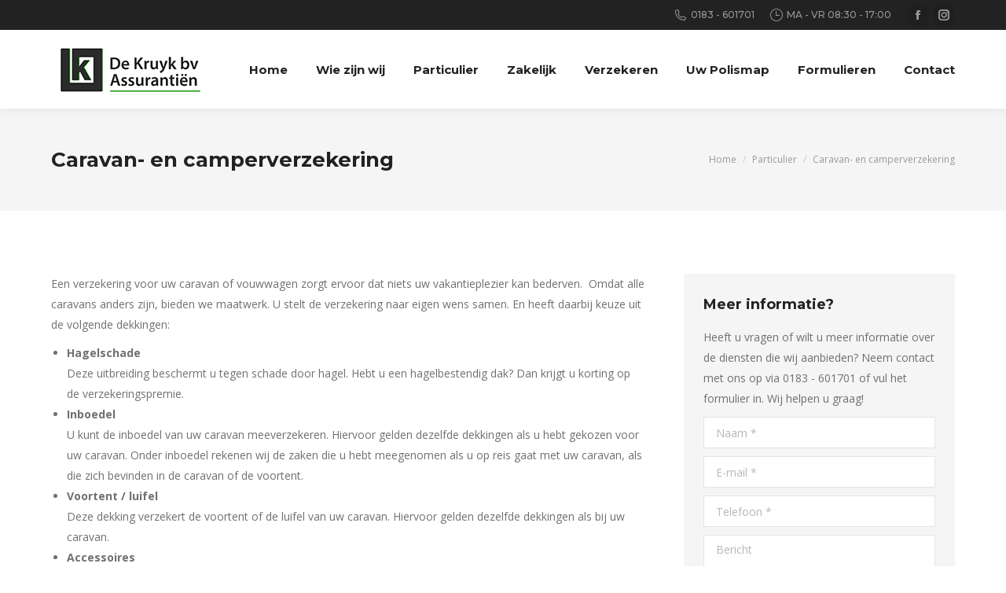

--- FILE ---
content_type: text/html; charset=UTF-8
request_url: https://dekruyk-assurantien.nl/particulier/caravanverzekering/
body_size: 44857
content:
<!DOCTYPE html>
<!--[if !(IE 6) | !(IE 7) | !(IE 8)  ]><!-->
<html lang="nl" class="no-js">
<!--<![endif]-->
<head>
	<meta charset="UTF-8" />
		<meta name="viewport" content="width=device-width, initial-scale=1, maximum-scale=1, user-scalable=0">
		<meta name="theme-color" content="#22aa44"/>	<link rel="profile" href="https://gmpg.org/xfn/11" />
	        <script type="text/javascript">
            if (/Android|webOS|iPhone|iPad|iPod|BlackBerry|IEMobile|Opera Mini/i.test(navigator.userAgent)) {
                var originalAddEventListener = EventTarget.prototype.addEventListener,
                    oldWidth = window.innerWidth;

                EventTarget.prototype.addEventListener = function (eventName, eventHandler, useCapture) {
                    if (eventName === "resize") {
                        originalAddEventListener.call(this, eventName, function (event) {
                            if (oldWidth === window.innerWidth) {
                                return;
                            }
                            else if (oldWidth !== window.innerWidth) {
                                oldWidth = window.innerWidth;
                            }
                            if (eventHandler.handleEvent) {
                                eventHandler.handleEvent.call(this, event);
                            }
                            else {
                                eventHandler.call(this, event);
                            };
                        }, useCapture);
                    }
                    else {
                        originalAddEventListener.call(this, eventName, eventHandler, useCapture);
                    };
                };
            };
        </script>
		<title>Caravan- en camperverzekering &#8211; De Kruyk Assurantie</title>
<link rel='dns-prefetch' href='//fonts.googleapis.com' />
<link rel='dns-prefetch' href='//s.w.org' />
<link rel="alternate" type="application/rss+xml" title="De Kruyk Assurantie &raquo; Feed" href="https://dekruyk-assurantien.nl/feed/" />
<link rel="alternate" type="application/rss+xml" title="De Kruyk Assurantie &raquo; Reactiesfeed" href="https://dekruyk-assurantien.nl/comments/feed/" />
		<script type="text/javascript">
			window._wpemojiSettings = {"baseUrl":"https:\/\/s.w.org\/images\/core\/emoji\/12.0.0-1\/72x72\/","ext":".png","svgUrl":"https:\/\/s.w.org\/images\/core\/emoji\/12.0.0-1\/svg\/","svgExt":".svg","source":{"concatemoji":"https:\/\/dekruyk-assurantien.nl\/wp-includes\/js\/wp-emoji-release.min.js?ver=5.4.18"}};
			/*! This file is auto-generated */
			!function(e,a,t){var n,r,o,i=a.createElement("canvas"),p=i.getContext&&i.getContext("2d");function s(e,t){var a=String.fromCharCode;p.clearRect(0,0,i.width,i.height),p.fillText(a.apply(this,e),0,0);e=i.toDataURL();return p.clearRect(0,0,i.width,i.height),p.fillText(a.apply(this,t),0,0),e===i.toDataURL()}function c(e){var t=a.createElement("script");t.src=e,t.defer=t.type="text/javascript",a.getElementsByTagName("head")[0].appendChild(t)}for(o=Array("flag","emoji"),t.supports={everything:!0,everythingExceptFlag:!0},r=0;r<o.length;r++)t.supports[o[r]]=function(e){if(!p||!p.fillText)return!1;switch(p.textBaseline="top",p.font="600 32px Arial",e){case"flag":return s([127987,65039,8205,9895,65039],[127987,65039,8203,9895,65039])?!1:!s([55356,56826,55356,56819],[55356,56826,8203,55356,56819])&&!s([55356,57332,56128,56423,56128,56418,56128,56421,56128,56430,56128,56423,56128,56447],[55356,57332,8203,56128,56423,8203,56128,56418,8203,56128,56421,8203,56128,56430,8203,56128,56423,8203,56128,56447]);case"emoji":return!s([55357,56424,55356,57342,8205,55358,56605,8205,55357,56424,55356,57340],[55357,56424,55356,57342,8203,55358,56605,8203,55357,56424,55356,57340])}return!1}(o[r]),t.supports.everything=t.supports.everything&&t.supports[o[r]],"flag"!==o[r]&&(t.supports.everythingExceptFlag=t.supports.everythingExceptFlag&&t.supports[o[r]]);t.supports.everythingExceptFlag=t.supports.everythingExceptFlag&&!t.supports.flag,t.DOMReady=!1,t.readyCallback=function(){t.DOMReady=!0},t.supports.everything||(n=function(){t.readyCallback()},a.addEventListener?(a.addEventListener("DOMContentLoaded",n,!1),e.addEventListener("load",n,!1)):(e.attachEvent("onload",n),a.attachEvent("onreadystatechange",function(){"complete"===a.readyState&&t.readyCallback()})),(n=t.source||{}).concatemoji?c(n.concatemoji):n.wpemoji&&n.twemoji&&(c(n.twemoji),c(n.wpemoji)))}(window,document,window._wpemojiSettings);
		</script>
		<style type="text/css">
img.wp-smiley,
img.emoji {
	display: inline !important;
	border: none !important;
	box-shadow: none !important;
	height: 1em !important;
	width: 1em !important;
	margin: 0 .07em !important;
	vertical-align: -0.1em !important;
	background: none !important;
	padding: 0 !important;
}
</style>
	<link rel='stylesheet' id='contact-form-7-css'  href='https://dekruyk-assurantien.nl/wp-content/plugins/contact-form-7/includes/css/styles.css?ver=5.2.1' type='text/css' media='all' />
<link rel='stylesheet' id='rs-plugin-settings-css'  href='https://dekruyk-assurantien.nl/wp-content/plugins/revslider/public/assets/css/rs6.css?ver=6.2.15' type='text/css' media='all' />
<style id='rs-plugin-settings-inline-css' type='text/css'>
#rs-demo-id {}
</style>
<link rel='stylesheet' id='js_composer_front-css'  href='https://dekruyk-assurantien.nl/wp-content/plugins/js_composer/assets/css/js_composer.min.css?ver=6.2.0' type='text/css' media='all' />
<link rel='stylesheet' id='dt-web-fonts-css'  href='https://fonts.googleapis.com/css?family=Montserrat:400,500,600,700|Open+Sans:400,600,700|Raleway:400,600,700|Roboto:400,600,700' type='text/css' media='all' />
<link rel='stylesheet' id='dt-main-css'  href='https://dekruyk-assurantien.nl/wp-content/themes/dt-the7/css/main.min.css?ver=9.0.1.1' type='text/css' media='all' />
<style id='dt-main-inline-css' type='text/css'>
body #load {
  display: block;
  height: 100%;
  overflow: hidden;
  position: fixed;
  width: 100%;
  z-index: 9901;
  opacity: 1;
  visibility: visible;
  transition: all .35s ease-out;
}
.load-wrap {
  width: 100%;
  height: 100%;
  background-position: center center;
  background-repeat: no-repeat;
  text-align: center;
}
.load-wrap > svg {
  position: absolute;
  top: 50%;
  left: 50%;
  transform: translate(-50%,-50%);
}
#load {
  background-color: #ffffff;
}
.uil-default rect:not(.bk) {
  fill: #22aa44;
}
.uil-ring > path {
  fill: #22aa44;
}
.ring-loader .circle {
  fill: #22aa44;
}
.ring-loader .moving-circle {
  fill: #22aa44;
}
.uil-hourglass .glass {
  stroke: #22aa44;
}
.uil-hourglass .sand {
  fill: #22aa44;
}
.spinner-loader .load-wrap {
  background-image: url("data:image/svg+xml,%3Csvg width='75px' height='75px' xmlns='http://www.w3.org/2000/svg' viewBox='0 0 100 100' preserveAspectRatio='xMidYMid' class='uil-default'%3E%3Crect x='0' y='0' width='100' height='100' fill='none' class='bk'%3E%3C/rect%3E%3Crect  x='46.5' y='40' width='7' height='20' rx='5' ry='5' fill='%2322aa44' transform='rotate(0 50 50) translate(0 -30)'%3E  %3Canimate attributeName='opacity' from='1' to='0' dur='1s' begin='0s' repeatCount='indefinite'/%3E%3C/rect%3E%3Crect  x='46.5' y='40' width='7' height='20' rx='5' ry='5' fill='%2322aa44' transform='rotate(30 50 50) translate(0 -30)'%3E  %3Canimate attributeName='opacity' from='1' to='0' dur='1s' begin='0.08333333333333333s' repeatCount='indefinite'/%3E%3C/rect%3E%3Crect  x='46.5' y='40' width='7' height='20' rx='5' ry='5' fill='%2322aa44' transform='rotate(60 50 50) translate(0 -30)'%3E  %3Canimate attributeName='opacity' from='1' to='0' dur='1s' begin='0.16666666666666666s' repeatCount='indefinite'/%3E%3C/rect%3E%3Crect  x='46.5' y='40' width='7' height='20' rx='5' ry='5' fill='%2322aa44' transform='rotate(90 50 50) translate(0 -30)'%3E  %3Canimate attributeName='opacity' from='1' to='0' dur='1s' begin='0.25s' repeatCount='indefinite'/%3E%3C/rect%3E%3Crect  x='46.5' y='40' width='7' height='20' rx='5' ry='5' fill='%2322aa44' transform='rotate(120 50 50) translate(0 -30)'%3E  %3Canimate attributeName='opacity' from='1' to='0' dur='1s' begin='0.3333333333333333s' repeatCount='indefinite'/%3E%3C/rect%3E%3Crect  x='46.5' y='40' width='7' height='20' rx='5' ry='5' fill='%2322aa44' transform='rotate(150 50 50) translate(0 -30)'%3E  %3Canimate attributeName='opacity' from='1' to='0' dur='1s' begin='0.4166666666666667s' repeatCount='indefinite'/%3E%3C/rect%3E%3Crect  x='46.5' y='40' width='7' height='20' rx='5' ry='5' fill='%2322aa44' transform='rotate(180 50 50) translate(0 -30)'%3E  %3Canimate attributeName='opacity' from='1' to='0' dur='1s' begin='0.5s' repeatCount='indefinite'/%3E%3C/rect%3E%3Crect  x='46.5' y='40' width='7' height='20' rx='5' ry='5' fill='%2322aa44' transform='rotate(210 50 50) translate(0 -30)'%3E  %3Canimate attributeName='opacity' from='1' to='0' dur='1s' begin='0.5833333333333334s' repeatCount='indefinite'/%3E%3C/rect%3E%3Crect  x='46.5' y='40' width='7' height='20' rx='5' ry='5' fill='%2322aa44' transform='rotate(240 50 50) translate(0 -30)'%3E  %3Canimate attributeName='opacity' from='1' to='0' dur='1s' begin='0.6666666666666666s' repeatCount='indefinite'/%3E%3C/rect%3E%3Crect  x='46.5' y='40' width='7' height='20' rx='5' ry='5' fill='%2322aa44' transform='rotate(270 50 50) translate(0 -30)'%3E  %3Canimate attributeName='opacity' from='1' to='0' dur='1s' begin='0.75s' repeatCount='indefinite'/%3E%3C/rect%3E%3Crect  x='46.5' y='40' width='7' height='20' rx='5' ry='5' fill='%2322aa44' transform='rotate(300 50 50) translate(0 -30)'%3E  %3Canimate attributeName='opacity' from='1' to='0' dur='1s' begin='0.8333333333333334s' repeatCount='indefinite'/%3E%3C/rect%3E%3Crect  x='46.5' y='40' width='7' height='20' rx='5' ry='5' fill='%2322aa44' transform='rotate(330 50 50) translate(0 -30)'%3E  %3Canimate attributeName='opacity' from='1' to='0' dur='1s' begin='0.9166666666666666s' repeatCount='indefinite'/%3E%3C/rect%3E%3C/svg%3E");
}
.ring-loader .load-wrap {
  background-image: url("data:image/svg+xml,%3Csvg xmlns='http://www.w3.org/2000/svg' viewBox='0 0 32 32' width='72' height='72' fill='%2322aa44'%3E   %3Cpath opacity='.25' d='M16 0 A16 16 0 0 0 16 32 A16 16 0 0 0 16 0 M16 4 A12 12 0 0 1 16 28 A12 12 0 0 1 16 4'/%3E   %3Cpath d='M16 0 A16 16 0 0 1 32 16 L28 16 A12 12 0 0 0 16 4z'%3E     %3CanimateTransform attributeName='transform' type='rotate' from='0 16 16' to='360 16 16' dur='0.8s' repeatCount='indefinite' /%3E   %3C/path%3E %3C/svg%3E");
}
.hourglass-loader .load-wrap {
  background-image: url("data:image/svg+xml,%3Csvg xmlns='http://www.w3.org/2000/svg' viewBox='0 0 32 32' width='72' height='72' fill='%2322aa44'%3E   %3Cpath transform='translate(2)' d='M0 12 V20 H4 V12z'%3E      %3Canimate attributeName='d' values='M0 12 V20 H4 V12z; M0 4 V28 H4 V4z; M0 12 V20 H4 V12z; M0 12 V20 H4 V12z' dur='1.2s' repeatCount='indefinite' begin='0' keytimes='0;.2;.5;1' keySplines='0.2 0.2 0.4 0.8;0.2 0.6 0.4 0.8;0.2 0.8 0.4 0.8' calcMode='spline'  /%3E   %3C/path%3E   %3Cpath transform='translate(8)' d='M0 12 V20 H4 V12z'%3E     %3Canimate attributeName='d' values='M0 12 V20 H4 V12z; M0 4 V28 H4 V4z; M0 12 V20 H4 V12z; M0 12 V20 H4 V12z' dur='1.2s' repeatCount='indefinite' begin='0.2' keytimes='0;.2;.5;1' keySplines='0.2 0.2 0.4 0.8;0.2 0.6 0.4 0.8;0.2 0.8 0.4 0.8' calcMode='spline'  /%3E   %3C/path%3E   %3Cpath transform='translate(14)' d='M0 12 V20 H4 V12z'%3E     %3Canimate attributeName='d' values='M0 12 V20 H4 V12z; M0 4 V28 H4 V4z; M0 12 V20 H4 V12z; M0 12 V20 H4 V12z' dur='1.2s' repeatCount='indefinite' begin='0.4' keytimes='0;.2;.5;1' keySplines='0.2 0.2 0.4 0.8;0.2 0.6 0.4 0.8;0.2 0.8 0.4 0.8' calcMode='spline' /%3E   %3C/path%3E   %3Cpath transform='translate(20)' d='M0 12 V20 H4 V12z'%3E     %3Canimate attributeName='d' values='M0 12 V20 H4 V12z; M0 4 V28 H4 V4z; M0 12 V20 H4 V12z; M0 12 V20 H4 V12z' dur='1.2s' repeatCount='indefinite' begin='0.6' keytimes='0;.2;.5;1' keySplines='0.2 0.2 0.4 0.8;0.2 0.6 0.4 0.8;0.2 0.8 0.4 0.8' calcMode='spline' /%3E   %3C/path%3E   %3Cpath transform='translate(26)' d='M0 12 V20 H4 V12z'%3E     %3Canimate attributeName='d' values='M0 12 V20 H4 V12z; M0 4 V28 H4 V4z; M0 12 V20 H4 V12z; M0 12 V20 H4 V12z' dur='1.2s' repeatCount='indefinite' begin='0.8' keytimes='0;.2;.5;1' keySplines='0.2 0.2 0.4 0.8;0.2 0.6 0.4 0.8;0.2 0.8 0.4 0.8' calcMode='spline' /%3E   %3C/path%3E %3C/svg%3E");
}

</style>
<link rel='stylesheet' id='the7-font-css'  href='https://dekruyk-assurantien.nl/wp-content/themes/dt-the7/fonts/icomoon-the7-font/icomoon-the7-font.min.css?ver=9.0.1.1' type='text/css' media='all' />
<link rel='stylesheet' id='the7-awesome-fonts-css'  href='https://dekruyk-assurantien.nl/wp-content/themes/dt-the7/fonts/FontAwesome/css/all.min.css?ver=9.0.1.1' type='text/css' media='all' />
<link rel='stylesheet' id='the7-core-css'  href='https://dekruyk-assurantien.nl/wp-content/plugins/dt-the7-core/assets/css/post-type.min.css?ver=2.5.0.1' type='text/css' media='all' />
<link rel='stylesheet' id='dt-custom-css'  href='https://dekruyk-assurantien.nl/wp-content/uploads/the7-css/custom.css?ver=a45aabb19204' type='text/css' media='all' />
<link rel='stylesheet' id='dt-media-css'  href='https://dekruyk-assurantien.nl/wp-content/uploads/the7-css/media.css?ver=a45aabb19204' type='text/css' media='all' />
<link rel='stylesheet' id='the7-mega-menu-css'  href='https://dekruyk-assurantien.nl/wp-content/uploads/the7-css/mega-menu.css?ver=a45aabb19204' type='text/css' media='all' />
<link rel='stylesheet' id='the7-elements-albums-portfolio-css'  href='https://dekruyk-assurantien.nl/wp-content/uploads/the7-css/the7-elements-albums-portfolio.css?ver=a45aabb19204' type='text/css' media='all' />
<link rel='stylesheet' id='the7-elements-css'  href='https://dekruyk-assurantien.nl/wp-content/uploads/the7-css/post-type-dynamic.css?ver=a45aabb19204' type='text/css' media='all' />
<link rel='stylesheet' id='style-css'  href='https://dekruyk-assurantien.nl/wp-content/themes/dt-the7/style.css?ver=9.0.1.1' type='text/css' media='all' />
<script type='text/javascript' src='https://dekruyk-assurantien.nl/wp-includes/js/jquery/jquery.js?ver=1.12.4-wp'></script>
<script type='text/javascript' src='https://dekruyk-assurantien.nl/wp-includes/js/jquery/jquery-migrate.min.js?ver=1.4.1'></script>
<script type='text/javascript' src='https://dekruyk-assurantien.nl/wp-content/plugins/revslider/public/assets/js/rbtools.min.js?ver=6.2.15'></script>
<script type='text/javascript' src='https://dekruyk-assurantien.nl/wp-content/plugins/revslider/public/assets/js/rs6.min.js?ver=6.2.15'></script>
<script type='text/javascript'>
/* <![CDATA[ */
var dtLocal = {"themeUrl":"https:\/\/dekruyk-assurantien.nl\/wp-content\/themes\/dt-the7","passText":"To view this protected post, enter the password below:","moreButtonText":{"loading":"Laden\u2026","loadMore":"Laadt meer"},"postID":"3621","ajaxurl":"https:\/\/dekruyk-assurantien.nl\/wp-admin\/admin-ajax.php","REST":{"baseUrl":"https:\/\/dekruyk-assurantien.nl\/wp-json\/the7\/v1","endpoints":{"sendMail":"\/send-mail"}},"contactMessages":{"required":"One or more fields have an error. Please check and try again.","terms":"Please accept the privacy policy.","fillTheCaptchaError":"Please, fill the captcha."},"captchaSiteKey":"","ajaxNonce":"a63834ac83","pageData":{"type":"page","template":"page","layout":null},"themeSettings":{"smoothScroll":"off","lazyLoading":false,"accentColor":{"mode":"solid","color":"#22aa44"},"desktopHeader":{"height":100},"ToggleCaptionEnabled":"disabled","ToggleCaption":"Navigation","floatingHeader":{"showAfter":140,"showMenu":true,"height":70,"logo":{"showLogo":true,"html":"<img class=\" preload-me\" src=\"https:\/\/dekruyk-assurantien.nl\/wp-content\/uploads\/2020\/07\/logo_web_kruykbv1.png\" srcset=\"https:\/\/dekruyk-assurantien.nl\/wp-content\/uploads\/2020\/07\/logo_web_kruykbv1.png 203w\" width=\"203\" height=\"77\"   sizes=\"203px\" alt=\"De Kruyk Assurantie\" \/>","url":"https:\/\/dekruyk-assurantien.nl\/"}},"topLine":{"floatingTopLine":{"logo":{"showLogo":false,"html":""}}},"mobileHeader":{"firstSwitchPoint":992,"secondSwitchPoint":778,"firstSwitchPointHeight":60,"secondSwitchPointHeight":60,"mobileToggleCaptionEnabled":"disabled","mobileToggleCaption":"Menu"},"stickyMobileHeaderFirstSwitch":{"logo":{"html":"<img class=\" preload-me\" src=\"https:\/\/dekruyk-assurantien.nl\/wp-content\/uploads\/2020\/07\/logo_web_kruykbv1.png\" srcset=\"https:\/\/dekruyk-assurantien.nl\/wp-content\/uploads\/2020\/07\/logo_web_kruykbv1.png 203w\" width=\"203\" height=\"77\"   sizes=\"203px\" alt=\"De Kruyk Assurantie\" \/>"}},"stickyMobileHeaderSecondSwitch":{"logo":{"html":"<img class=\" preload-me\" src=\"https:\/\/dekruyk-assurantien.nl\/wp-content\/uploads\/2020\/07\/logo_web_kruykbv1.png\" srcset=\"https:\/\/dekruyk-assurantien.nl\/wp-content\/uploads\/2020\/07\/logo_web_kruykbv1.png 203w\" width=\"203\" height=\"77\"   sizes=\"203px\" alt=\"De Kruyk Assurantie\" \/>"}},"content":{"textColor":"#707070","headerColor":"#222222"},"sidebar":{"switchPoint":990},"boxedWidth":"1280px","stripes":{"stripe1":{"textColor":"#828282","headerColor":"#303030"},"stripe2":{"textColor":"#ffffff","headerColor":"#ffffff"},"stripe3":{"textColor":"#ffffff","headerColor":"#ffffff"}}},"VCMobileScreenWidth":"778"};
var dtShare = {"shareButtonText":{"facebook":"Share on Facebook","twitter":"Tweet","pinterest":"Pin it","linkedin":"Share on Linkedin","whatsapp":"Share on Whatsapp"},"overlayOpacity":"85"};
/* ]]> */
</script>
<script type='text/javascript' src='https://dekruyk-assurantien.nl/wp-content/themes/dt-the7/js/above-the-fold.min.js?ver=9.0.1.1'></script>
<link rel='https://api.w.org/' href='https://dekruyk-assurantien.nl/wp-json/' />
<link rel="EditURI" type="application/rsd+xml" title="RSD" href="https://dekruyk-assurantien.nl/xmlrpc.php?rsd" />
<link rel="wlwmanifest" type="application/wlwmanifest+xml" href="https://dekruyk-assurantien.nl/wp-includes/wlwmanifest.xml" /> 
<meta name="generator" content="WordPress 5.4.18" />
<link rel="canonical" href="https://dekruyk-assurantien.nl/particulier/caravanverzekering/" />
<link rel='shortlink' href='https://dekruyk-assurantien.nl/?p=3621' />
<link rel="alternate" type="application/json+oembed" href="https://dekruyk-assurantien.nl/wp-json/oembed/1.0/embed?url=https%3A%2F%2Fdekruyk-assurantien.nl%2Fparticulier%2Fcaravanverzekering%2F" />
<link rel="alternate" type="text/xml+oembed" href="https://dekruyk-assurantien.nl/wp-json/oembed/1.0/embed?url=https%3A%2F%2Fdekruyk-assurantien.nl%2Fparticulier%2Fcaravanverzekering%2F&#038;format=xml" />
<meta property="og:site_name" content="De Kruyk Assurantie" />
<meta property="og:title" content="Caravan- en camperverzekering" />
<meta property="og:url" content="https://dekruyk-assurantien.nl/particulier/caravanverzekering/" />
<meta property="og:type" content="article" />
<meta name="generator" content="Powered by WPBakery Page Builder - drag and drop page builder for WordPress."/>
<meta name="generator" content="Powered by Slider Revolution 6.2.15 - responsive, Mobile-Friendly Slider Plugin for WordPress with comfortable drag and drop interface." />
<script type="text/javascript">
document.addEventListener("DOMContentLoaded", function(event) { 
	var load = document.getElementById("load");
	if(!load.classList.contains('loader-removed')){
		var removeLoading = setTimeout(function() {
			load.className += " loader-removed";
		}, 300);
	}
});
</script>
		<link rel="icon" href="https://dekruyk-assurantien.nl/wp-content/uploads/2020/08/favicon-1.png" type="image/png" sizes="16x16"/><link rel="icon" href="https://dekruyk-assurantien.nl/wp-content/uploads/2020/08/favicon-1.png" type="image/png" sizes="32x32"/><script type="text/javascript">function setREVStartSize(e){
			//window.requestAnimationFrame(function() {				 
				window.RSIW = window.RSIW===undefined ? window.innerWidth : window.RSIW;	
				window.RSIH = window.RSIH===undefined ? window.innerHeight : window.RSIH;	
				try {								
					var pw = document.getElementById(e.c).parentNode.offsetWidth,
						newh;
					pw = pw===0 || isNaN(pw) ? window.RSIW : pw;
					e.tabw = e.tabw===undefined ? 0 : parseInt(e.tabw);
					e.thumbw = e.thumbw===undefined ? 0 : parseInt(e.thumbw);
					e.tabh = e.tabh===undefined ? 0 : parseInt(e.tabh);
					e.thumbh = e.thumbh===undefined ? 0 : parseInt(e.thumbh);
					e.tabhide = e.tabhide===undefined ? 0 : parseInt(e.tabhide);
					e.thumbhide = e.thumbhide===undefined ? 0 : parseInt(e.thumbhide);
					e.mh = e.mh===undefined || e.mh=="" || e.mh==="auto" ? 0 : parseInt(e.mh,0);		
					if(e.layout==="fullscreen" || e.l==="fullscreen") 						
						newh = Math.max(e.mh,window.RSIH);					
					else{					
						e.gw = Array.isArray(e.gw) ? e.gw : [e.gw];
						for (var i in e.rl) if (e.gw[i]===undefined || e.gw[i]===0) e.gw[i] = e.gw[i-1];					
						e.gh = e.el===undefined || e.el==="" || (Array.isArray(e.el) && e.el.length==0)? e.gh : e.el;
						e.gh = Array.isArray(e.gh) ? e.gh : [e.gh];
						for (var i in e.rl) if (e.gh[i]===undefined || e.gh[i]===0) e.gh[i] = e.gh[i-1];
											
						var nl = new Array(e.rl.length),
							ix = 0,						
							sl;					
						e.tabw = e.tabhide>=pw ? 0 : e.tabw;
						e.thumbw = e.thumbhide>=pw ? 0 : e.thumbw;
						e.tabh = e.tabhide>=pw ? 0 : e.tabh;
						e.thumbh = e.thumbhide>=pw ? 0 : e.thumbh;					
						for (var i in e.rl) nl[i] = e.rl[i]<window.RSIW ? 0 : e.rl[i];
						sl = nl[0];									
						for (var i in nl) if (sl>nl[i] && nl[i]>0) { sl = nl[i]; ix=i;}															
						var m = pw>(e.gw[ix]+e.tabw+e.thumbw) ? 1 : (pw-(e.tabw+e.thumbw)) / (e.gw[ix]);					
						newh =  (e.gh[ix] * m) + (e.tabh + e.thumbh);
					}				
					if(window.rs_init_css===undefined) window.rs_init_css = document.head.appendChild(document.createElement("style"));					
					document.getElementById(e.c).height = newh+"px";
					window.rs_init_css.innerHTML += "#"+e.c+"_wrapper { height: "+newh+"px }";				
				} catch(e){
					console.log("Failure at Presize of Slider:" + e)
				}					   
			//});
		  };</script>
<noscript><style> .wpb_animate_when_almost_visible { opacity: 1; }</style></noscript></head>
<body data-rsssl=1 class="page-template-default page page-id-3621 page-child parent-pageid-2652 wp-embed-responsive the7-core-ver-2.5.0.1 dt-responsive-on right-mobile-menu-close-icon ouside-menu-close-icon  minus-medium-mobile-menu-close-icon fade-small-menu-close-icon srcset-enabled btn-flat custom-btn-color custom-btn-hover-color phantom-sticky phantom-shadow-decoration phantom-main-logo-on sticky-mobile-header top-header first-switch-logo-center first-switch-menu-right second-switch-logo-center second-switch-menu-right right-mobile-menu layzr-loading-on popup-message-style dt-fa-compatibility the7-ver-9.0.1.1 wpb-js-composer js-comp-ver-6.2.0 vc_responsive">
<!-- The7 9.0.1.1 -->
<div id="load" class="ring-loader">
	<div class="load-wrap"></div>
</div>
<div id="page" >
	<a class="skip-link screen-reader-text" href="#content">Skip to content</a>

<div class="masthead inline-header right widgets full-height shadow-decoration shadow-mobile-header-decoration medium-mobile-menu-icon mobile-menu-icon-bg-on mobile-menu-icon-hover-bg-on dt-parent-menu-clickable"  role="banner">

	<div class="top-bar full-width-line top-bar-line-hide">
	<div class="top-bar-bg" ></div>
	<div class="mini-widgets left-widgets"></div><div class="right-widgets mini-widgets"><span class="mini-contacts phone show-on-desktop in-top-bar-left in-top-bar"><i class=" the7-mw-icon-phone"></i>0183 - 601701</span><span class="mini-contacts clock show-on-desktop in-top-bar-right in-top-bar"><i class=" the7-mw-icon-clock"></i>MA - VR 08:30 - 17:00</span><div class="soc-ico show-on-desktop in-menu-first-switch in-menu-second-switch custom-bg disabled-border border-off hover-accent-bg hover-disabled-border  hover-border-off"><a title="Facebook page opens in new window" href="https://nl-nl.facebook.com/De-Kruyk-BV-Assuranti%C3%ABn-306220809428644/" target="_blank" class="facebook"><span class="soc-font-icon"></span><span class="screen-reader-text">Facebook page opens in new window</span></a><a title="Instagram page opens in new window" href="https://www.instagram.com/de_kruyk_bv_assurantien_/" target="_blank" class="instagram"><span class="soc-font-icon"></span><span class="screen-reader-text">Instagram page opens in new window</span></a></div></div></div>

	<header class="header-bar">

		<div class="branding">
	<div id="site-title" class="assistive-text">De Kruyk Assurantie</div>
	<div id="site-description" class="assistive-text">Adviseur en bemiddelaar in verzekeringen en financiële producten.</div>
	<a class="same-logo" href="https://dekruyk-assurantien.nl/"><img class=" preload-me" src="https://dekruyk-assurantien.nl/wp-content/uploads/2020/07/logo_web_kruykbv1.png" srcset="https://dekruyk-assurantien.nl/wp-content/uploads/2020/07/logo_web_kruykbv1.png 203w" width="203" height="77"   sizes="203px" alt="De Kruyk Assurantie" /></a></div>

		<ul id="primary-menu" class="main-nav underline-decoration upwards-line outside-item-remove-margin" role="navigation"><li class="menu-item menu-item-type-post_type menu-item-object-page menu-item-home menu-item-3436 first"><a href='https://dekruyk-assurantien.nl/' data-level='1'><span class="menu-item-text"><span class="menu-text">Home</span></span></a></li> <li class="menu-item menu-item-type-post_type menu-item-object-page menu-item-has-children menu-item-3446 has-children"><a href='https://dekruyk-assurantien.nl/wie-zijn-wij/over-ons/' data-level='1'><span class="menu-item-text"><span class="menu-text">Wie zijn wij</span></span></a><ul class="sub-nav level-arrows-on"><li class="menu-item menu-item-type-post_type menu-item-object-page menu-item-3438 first"><a href='https://dekruyk-assurantien.nl/wie-zijn-wij/over-ons/' data-level='2'><span class="menu-item-text"><span class="menu-text">Over Ons</span></span></a></li> <li class="menu-item menu-item-type-post_type menu-item-object-page menu-item-3439"><a href='https://dekruyk-assurantien.nl/wie-zijn-wij/team/' data-level='2'><span class="menu-item-text"><span class="menu-text">Team</span></span></a></li> <li class="menu-item menu-item-type-post_type menu-item-object-page menu-item-3727"><a href='https://dekruyk-assurantien.nl/wie-zijn-wij/beloningsbeleid/' data-level='2'><span class="menu-item-text"><span class="menu-text">Beloningsbeleid</span></span></a></li> </ul></li> <li class="menu-item menu-item-type-post_type menu-item-object-page current-page-ancestor menu-item-3440"><a href='https://dekruyk-assurantien.nl/particulier/' data-level='1'><span class="menu-item-text"><span class="menu-text">Particulier</span></span></a></li> <li class="menu-item menu-item-type-post_type menu-item-object-page menu-item-3442"><a href='https://dekruyk-assurantien.nl/zakelijk/' data-level='1'><span class="menu-item-text"><span class="menu-text">Zakelijk</span></span></a></li> <li class="menu-item menu-item-type-post_type menu-item-object-page menu-item-3441"><a href='https://dekruyk-assurantien.nl/verzekeren/' data-level='1'><span class="menu-item-text"><span class="menu-text">Verzekeren</span></span></a></li> <li class="menu-item menu-item-type-post_type menu-item-object-page menu-item-3444"><a href='https://dekruyk-assurantien.nl/uw-polismap/' data-level='1'><span class="menu-item-text"><span class="menu-text">Uw Polismap</span></span></a></li> <li class="menu-item menu-item-type-post_type menu-item-object-page menu-item-3445"><a href='https://dekruyk-assurantien.nl/formulieren-downloaden/' data-level='1'><span class="menu-item-text"><span class="menu-text">Formulieren</span></span></a></li> <li class="menu-item menu-item-type-post_type menu-item-object-page menu-item-3443"><a href='https://dekruyk-assurantien.nl/contact/' data-level='1'><span class="menu-item-text"><span class="menu-text">Contact</span></span></a></li> </ul>
		
	</header>

</div>
<div class="dt-mobile-header ">
	<div class="dt-close-mobile-menu-icon"><div class="close-line-wrap"><span class="close-line"></span><span class="close-line"></span><span class="close-line"></span></div></div>	<ul id="mobile-menu" class="mobile-main-nav" role="navigation">
		<li class="menu-item menu-item-type-post_type menu-item-object-page menu-item-home menu-item-3436 first"><a href='https://dekruyk-assurantien.nl/' data-level='1'><span class="menu-item-text"><span class="menu-text">Home</span></span></a></li> <li class="menu-item menu-item-type-post_type menu-item-object-page menu-item-has-children menu-item-3446 has-children"><a href='https://dekruyk-assurantien.nl/wie-zijn-wij/over-ons/' data-level='1'><span class="menu-item-text"><span class="menu-text">Wie zijn wij</span></span></a><ul class="sub-nav level-arrows-on"><li class="menu-item menu-item-type-post_type menu-item-object-page menu-item-3438 first"><a href='https://dekruyk-assurantien.nl/wie-zijn-wij/over-ons/' data-level='2'><span class="menu-item-text"><span class="menu-text">Over Ons</span></span></a></li> <li class="menu-item menu-item-type-post_type menu-item-object-page menu-item-3439"><a href='https://dekruyk-assurantien.nl/wie-zijn-wij/team/' data-level='2'><span class="menu-item-text"><span class="menu-text">Team</span></span></a></li> <li class="menu-item menu-item-type-post_type menu-item-object-page menu-item-3727"><a href='https://dekruyk-assurantien.nl/wie-zijn-wij/beloningsbeleid/' data-level='2'><span class="menu-item-text"><span class="menu-text">Beloningsbeleid</span></span></a></li> </ul></li> <li class="menu-item menu-item-type-post_type menu-item-object-page current-page-ancestor menu-item-3440"><a href='https://dekruyk-assurantien.nl/particulier/' data-level='1'><span class="menu-item-text"><span class="menu-text">Particulier</span></span></a></li> <li class="menu-item menu-item-type-post_type menu-item-object-page menu-item-3442"><a href='https://dekruyk-assurantien.nl/zakelijk/' data-level='1'><span class="menu-item-text"><span class="menu-text">Zakelijk</span></span></a></li> <li class="menu-item menu-item-type-post_type menu-item-object-page menu-item-3441"><a href='https://dekruyk-assurantien.nl/verzekeren/' data-level='1'><span class="menu-item-text"><span class="menu-text">Verzekeren</span></span></a></li> <li class="menu-item menu-item-type-post_type menu-item-object-page menu-item-3444"><a href='https://dekruyk-assurantien.nl/uw-polismap/' data-level='1'><span class="menu-item-text"><span class="menu-text">Uw Polismap</span></span></a></li> <li class="menu-item menu-item-type-post_type menu-item-object-page menu-item-3445"><a href='https://dekruyk-assurantien.nl/formulieren-downloaden/' data-level='1'><span class="menu-item-text"><span class="menu-text">Formulieren</span></span></a></li> <li class="menu-item menu-item-type-post_type menu-item-object-page menu-item-3443"><a href='https://dekruyk-assurantien.nl/contact/' data-level='1'><span class="menu-item-text"><span class="menu-text">Contact</span></span></a></li> 	</ul>
	<div class='mobile-mini-widgets-in-menu'></div>
</div>

		<div class="page-title title-left solid-bg breadcrumbs-mobile-off page-title-responsive-enabled">
			<div class="wf-wrap">

				<div class="page-title-head hgroup"><h1 >Caravan- en camperverzekering</h1></div><div class="page-title-breadcrumbs"><div class="assistive-text">Je bent hier:</div><ol class="breadcrumbs text-small" itemscope itemtype="https://schema.org/BreadcrumbList"><li itemprop="itemListElement" itemscope itemtype="https://schema.org/ListItem"><a itemprop="item" href="https://dekruyk-assurantien.nl/" title=""><span itemprop="name">Home</span></a><meta itemprop="position" content="1" /></li><li itemprop="itemListElement" itemscope itemtype="https://schema.org/ListItem"><a itemprop="item" href="https://dekruyk-assurantien.nl/particulier/" title=""><span itemprop="name">Particulier</span></a><meta itemprop="position" content="2" /></li><li class="current" itemprop="itemListElement" itemscope itemtype="https://schema.org/ListItem"><span itemprop="name">Caravan- en camperverzekering</span><meta itemprop="position" content="3" /></li></ol></div>			</div>
		</div>

		

<div id="main" class="sidebar-right sidebar-divider-off">

	
	<div class="main-gradient"></div>
	<div class="wf-wrap">
	<div class="wf-container-main">

	


	<div id="content" class="content" role="main">

		<div class="vc_row wpb_row vc_row-fluid"><div class="wpb_column vc_column_container vc_col-sm-12"><div class="vc_column-inner"><div class="wpb_wrapper">
	<div class="wpb_text_column wpb_content_element " >
		<div class="wpb_wrapper">
			<div class="wpb_text_column wpb_content_element ">
<div class="wpb_wrapper">
<div class="wpb_text_column wpb_content_element ">
<div class="wpb_wrapper">
<p>Een verzekering voor uw caravan of vouwwagen zorgt ervoor dat niets uw vakantieplezier kan bederven.  Omdat alle caravans anders zijn, bieden we maatwerk. U stelt de verzekering naar eigen wens samen. En heeft daarbij keuze uit de volgende dekkingen:</p>
<ul>
<li><strong>Hagelschade<br />
</strong>Deze uitbreiding beschermt u tegen schade door hagel. Hebt u een hagelbestendig dak? Dan krijgt u korting op de verzekeringspremie.</li>
<li><strong>Inboedel</strong><br />
U kunt de inboedel van uw caravan meeverzekeren. Hiervoor gelden dezelfde dekkingen als u hebt gekozen voor uw caravan. Onder inboedel rekenen wij de zaken die u hebt meegenomen als u op reis gaat met uw caravan, als die zich bevinden in de caravan of de voortent.</li>
<li><strong>Voortent / luifel</strong><br />
Deze dekking verzekert de voortent of de luifel van uw caravan. Hiervoor gelden dezelfde dekkingen als bij uw caravan.</li>
<li><strong>Accessoires</strong><br />
Met deze uitbreiding verzekert u de accessoires van uw caravan mee. Hiervoor gelden dezelfde dekkingen als voor uw caravan. Accessoires zijn toevoegingen aan de standaarduitvoering van uw caravan. Bijvoorbeeld een caravanmover, antenne, fietsenrek, satellietschotel, gasfles of zonnepaneel.</li>
<li><strong>Particulier verhuur</strong><br />
U kunt de particuliere verhuur aan een privépersoon meeverzekeren. Het gaat dan om verhuur voor recreatief gebruik. Wanneer u voor deze dekking kiest, bent u op dat moment verzekerd voor dezelfde dekkingen die u gekozen hebt voor uw caravan. De dekking voor particuliere verhuur geldt niet als u uw caravan bedrijfsmatig verhuurt of als u deze gebruikt voor iets anders dan recreatie.</li>
<li><strong>Beschadiging / aanrijding</strong><br />
U bent verzekerd voor plotselinge en onvoorziene beschadiging van of aanrijding met uw caravan. Ook als dit het gevolg is van een eigen gebrek.</li>
<li><strong>Vervangend voermiddel</strong><br />
Met deze uitbreiding bent u verzekerd voor vervangend vervoer als uw auto of caravan vlak voor vertrek naar het buitenland of tijdens de reis uitvalt door een van buitenkomende onheil, zoals een aanrijding.</li>
<li><strong>Hulpverlening</strong><br />
Met deze uitbreiding krijgt u recht op hulpverlening voor uw caravan als u na pech, diefstal of een ongeval met uw caravan of de auto-caravancombinatie niet verder kunt. Of als de bestuurder van de combinatie uitvalt door ziekte, letsel of overlijden.</li>
</ul>
<p><em>Onder hulpverlening wordt bijvoorbeeld verstaan:</em></p>
<ul>
<li>berging, bewaking, stalling en transport van uw caravan en uw zaken;</li>
<li>verzending van noodzakelijke onderdelen;</li>
<li>vervangend verblijf als uw caravan tijdens uw vakantie uitvalt of niet meer gebruikt kan worden;</li>
<li>repatriëring van de caravan, inboedel en bagage naar een adres in Nederland;</li>
<li>invoer en vernietiging als de caravan in het buitenland moet worden achtergelaten</li>
</ul>
<p><strong>Waardegarantie: 1, 3 of 5 jaar<br />
</strong>Bij het afsluiten van de verzekering kiest u zelf voor een periode van 1, 3 of 5 jaar waardegarantie. Tijdens deze periode blijft de verzekerde waarde van uw caravan gelijk. Daarna past de maatschappij de verzekerde waarde én de premie automatisch aan.</p>
</div>
</div>
</div>
</div>

		</div>
	</div>
<style type="text/css" data-type="the7_shortcodes-inline-css">#default-btn-c585cee5105a8a90d9577b3cbb150673.ico-right-side > i {
  margin-right: 0px;
  margin-left: 8px;
}
#default-btn-c585cee5105a8a90d9577b3cbb150673 > i {
  margin-right: 8px;
}
#default-btn-c585cee5105a8a90d9577b3cbb150673 * {
  vertical-align: middle;
}
</style><div class="btn-align-right"><a href="https://dekruyk-assurantien.nl/verzekeren/oldtimer-bestel-auto/" class="default-btn-shortcode dt-btn dt-btn-s link-hover-off " id="default-btn-c585cee5105a8a90d9577b3cbb150673"><span>Premie berekenen</span></a></div><div class="vc_empty_space"   style="height: 15px"><span class="vc_empty_space_inner"></span></div></div></div></div></div>

	</div><!-- #content -->

	
	<aside id="sidebar" class="sidebar bg-under-widget">
		<div class="sidebar-content widget-divider-off">
			<section id="presscore-contact-form-widget-3" class="widget widget_presscore-contact-form-widget"><div class="widget-title">Meer informatie?</div><div class="widget-info">Heeft u vragen of wilt u meer informatie over de diensten die wij aanbieden? Neem contact met ons op via 0183 - 601701 of vul het formulier in. Wij helpen u graag!</div><form class="dt-contact-form dt-form" method="post"><input type="hidden" name="widget_id" value="presscore-contact-form-widget-3" /><input type="hidden" name="send_message" value="" /><input type="hidden" name="security_token" value="820f728c13c95236c2f8"/><div class="form-fields"><span class="form-name"><label class="assistive-text">Naam *</label><input type="text" class="validate[required]" placeholder="Naam *" name="name" value="" aria-required="true">
</span><span class="form-mail"><label class="assistive-text">E-mail *</label><input type="text" class="validate[required,custom[email]]" placeholder="E-mail *" name="email" value="" aria-required="true">
</span><span class="form-telephone"><label class="assistive-text">Telefoon *</label><input type="text" class="validate[required,custom[phone]]" placeholder="Telefoon *" name="telephone" value="" aria-required="true">
</span></div><span class="form-message"><label class="assistive-text">Bericht</label><textarea placeholder="Bericht" name="message" rows="4" aria-required="false"></textarea>
</span><p><a href="#" class="dt-btn dt-btn-m dt-btn-submit" rel="nofollow"><span>Verzenden</span></a><input class="assistive-text" type="submit" value="verzenden"></p></form>
</section>		</div>
	</aside><!-- #sidebar -->




			</div><!-- .wf-container -->
		</div><!-- .wf-wrap -->

	
	</div><!-- #main -->

	

	
	<!-- !Footer -->
	<footer id="footer" class="footer solid-bg">

		
			<div class="wf-wrap">
				<div class="wf-container-footer">
					<div class="wf-container">
						<section id="text-3" class="widget widget_text wf-cell wf-1-4"><div class="widget-title">CONTACTINFORMATIE</div>			<div class="textwidget"><p>De Kruyk bv Assurantiën<br />
Broekseweg 6<br />
4233 CW Ameide</p>
<p>Tel. 0183 – 601701<br />
<a href="mailto:info@dekruyk-assurantien.nl">info@dekruyk-assurantien.nl</a></p>
</div>
		</section><section id="text-4" class="widget widget_text wf-cell wf-1-4"><div class="widget-title">PARTICULIER</div>			<div class="textwidget"><ul>
<li><a href="https://dekruyk-assurantien.nl/particulier/autoverzekering/">Autoverzekering</a></li>
<li><a href="https://dekruyk-assurantien.nl/particulier/bootverzekering/">Bootverzekering</a></li>
<li><a href="https://dekruyk-assurantien.nl/particulier/caravanverzekering/">Caravanverzekering</a></li>
<li><a href="https://dekruyk-assurantien.nl/particulier/fietsverzekering/">Fietsverzekering</a></li>
<li><a href="https://dekruyk-assurantien.nl/particulier/motorverzekering/">Motorverzekering</a></li>
<li><a href="https://dekruyk-assurantien.nl/particulier/oldtimerverzekering/">Oldtimerverzekering</a></li>
<li><a href="https://dekruyk-assurantien.nl/verzekeren/reisverzekering/">Reisverzekering</a></li>
<li><a href="https://dekruyk-assurantien.nl/particulier/sparen/">Sparen</a></li>
<li><a href="https://dekruyk-assurantien.nl/particulier/woonverzekeringen/">Woonverzekeringen</a></li>
<li><a href="https://dekruyk-assurantien.nl/particulier/woonpakket/">Woonpakket</a></li>
</ul>
</div>
		</section><section id="text-5" class="widget widget_text wf-cell wf-1-4"><div class="widget-title">ZAKELIJK</div>			<div class="textwidget"><ul>
<li><a href="https://dekruyk-assurantien.nl/zakelijk/">Maatwerk</a></li>
</ul>
</div>
		</section><section id="text-6" class="widget widget_text wf-cell wf-1-4"><div class="widget-title">PRIVACY</div>			<div class="textwidget"><ul>
<li><a href="https://dekruyk-assurantien.nl/wp-content/uploads/2020/08/Privacy-Statement1.pdf" target="_blank" rel="noopener noreferrer">Privacy statement</a></li>
<li><a href="https://dekruyk-assurantien.nl/wp-content/uploads/2020/08/Privacy-Kaart1.pdf" target="_blank" rel="noopener noreferrer">Privacy kaart</a></li>
</ul>
</div>
		</section>					</div><!-- .wf-container -->
				</div><!-- .wf-container-footer -->
			</div><!-- .wf-wrap -->

			
<!-- !Bottom-bar -->
<div id="bottom-bar" class="solid-bg logo-left" role="contentinfo">
    <div class="wf-wrap">
        <div class="wf-container-bottom">

			
                <div class="wf-float-left">

					© 2020 De Kruyk BV Assurantiën Ameide.
                </div>

			
            <div class="wf-float-right">

				<div class="bottom-text-block"><p>Alle rechten voorbehouden. Realisatie: MuisHuis</p>
</div>
            </div>

        </div><!-- .wf-container-bottom -->
    </div><!-- .wf-wrap -->
</div><!-- #bottom-bar -->
	</footer><!-- #footer -->


	<a href="#" class="scroll-top"><span class="screen-reader-text">Go to Top</span></a>

</div><!-- #page -->

<script type="text/html" id="wpb-modifications"></script><script type='text/javascript' src='https://dekruyk-assurantien.nl/wp-content/themes/dt-the7/js/main.min.js?ver=9.0.1.1'></script>
<script type='text/javascript'>
/* <![CDATA[ */
var wpcf7 = {"apiSettings":{"root":"https:\/\/dekruyk-assurantien.nl\/wp-json\/contact-form-7\/v1","namespace":"contact-form-7\/v1"}};
/* ]]> */
</script>
<script type='text/javascript' src='https://dekruyk-assurantien.nl/wp-content/plugins/contact-form-7/includes/js/scripts.js?ver=5.2.1'></script>
<script type='text/javascript' src='https://dekruyk-assurantien.nl/wp-content/plugins/dt-the7-core/assets/js/post-type.min.js?ver=2.5.0.1'></script>
<script type='text/javascript' src='https://dekruyk-assurantien.nl/wp-includes/js/wp-embed.min.js?ver=5.4.18'></script>
<script type='text/javascript' src='https://dekruyk-assurantien.nl/wp-content/plugins/js_composer/assets/js/dist/js_composer_front.min.js?ver=6.2.0'></script>
<script type='text/javascript' src='https://dekruyk-assurantien.nl/wp-content/themes/dt-the7/js/atoms/plugins/validator/jquery.validationEngine.js?ver=9.0.1.1'></script>
<script type='text/javascript' src='https://dekruyk-assurantien.nl/wp-content/themes/dt-the7/js/atoms/plugins/validator/languages/jquery.validationEngine-nl.js?ver=9.0.1.1'></script>
<script type='text/javascript' src='https://dekruyk-assurantien.nl/wp-content/themes/dt-the7/js/dt-contact-form.min.js?ver=9.0.1.1'></script>

<div class="pswp" tabindex="-1" role="dialog" aria-hidden="true">
	<div class="pswp__bg"></div>
	<div class="pswp__scroll-wrap">
		<div class="pswp__container">
			<div class="pswp__item"></div>
			<div class="pswp__item"></div>
			<div class="pswp__item"></div>
		</div>
		<div class="pswp__ui pswp__ui--hidden">
			<div class="pswp__top-bar">
				<div class="pswp__counter"></div>
				<button class="pswp__button pswp__button--close" title="Close (Esc)" aria-label="Close (Esc)"></button>
				<button class="pswp__button pswp__button--share" title="Share" aria-label="Share"></button>
				<button class="pswp__button pswp__button--fs" title="Toggle fullscreen" aria-label="Toggle fullscreen"></button>
				<button class="pswp__button pswp__button--zoom" title="Zoom in/out" aria-label="Zoom in/out"></button>
				<div class="pswp__preloader">
					<div class="pswp__preloader__icn">
						<div class="pswp__preloader__cut">
							<div class="pswp__preloader__donut"></div>
						</div>
					</div>
				</div>
			</div>
			<div class="pswp__share-modal pswp__share-modal--hidden pswp__single-tap">
				<div class="pswp__share-tooltip"></div> 
			</div>
			<button class="pswp__button pswp__button--arrow--left" title="Previous (arrow left)" aria-label="Previous (arrow left)">
			</button>
			<button class="pswp__button pswp__button--arrow--right" title="Next (arrow right)" aria-label="Next (arrow right)">
			</button>
			<div class="pswp__caption">
				<div class="pswp__caption__center"></div>
			</div>
		</div>
	</div>
</div>
</body>
</html>
